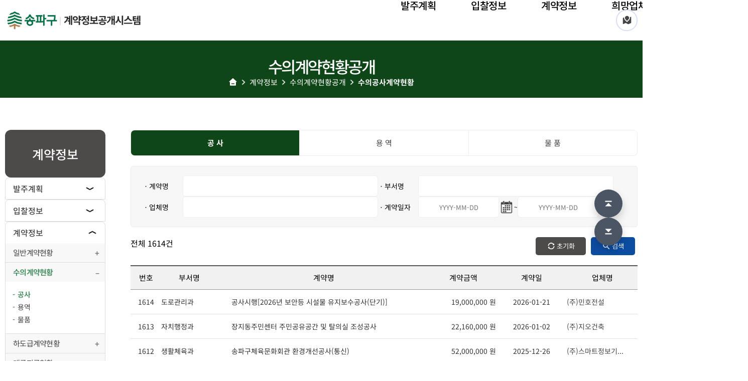

--- FILE ---
content_type: text/html;charset=utf-8
request_url: http://bid.songpa.go.kr/ejudata/ContractList.do;jsessionid=2F583E270CF424E0CF77CA613DB6AB2B?PRIVATE_CTRT_YN=Y
body_size: 59265
content:






<!DOCTYPE html>
<html lang="ko">
<head> 
<meta charset="UTF-8">
<meta http-equiv="X-UA-Compatible" content="IE=Edge">
<meta http-equiv="Content-Type" content="text/html; charset=utf-8">
<meta http-equiv="content-language" content="ko">
<!-- 뷰포트 너비를 고정 1200px로 강제(모바일포함) -->
<meta name="viewport" content="width=1200" />
<!-- 브라우저가 미리 DNS 조회를 해서 해당 도메인(웹폰트) 접속 지연을 줄임 -->
<link rel="dns-prefetch" href="//fonts.googleapis.com" />
<link rel="dns-prefetch" href="//fonts.gstatic.com" />
<!-- 사이트 관련 설명 -->
<meta name="application-name" content="송파구청계약정보시스템" />
<meta name="description" content="발주계획, 입찰정보, 계약정보, 대금지급, 관련정보, 공지사항 등의 정보제공" />
<meta name="keywords" content="송파구청계약정보시스템" />
<!-- iOS Safari에서 전화번호/주소/이메일을 자동으로 링크 처리하는 걸 끔. 데스크탑 브라우저에 영향 X -->
<meta name="format-detection" content="telephone=no, address=no, email=no" />
<!-- 카톡/페북/슬랙 등에 URL 공유시 보이는 미리보기(제목/썸네일이미지(절대경로)/사이트명) 항목 -->
<meta property="og:title" content="송파구청계약정보시스템" />
<meta property="og:image" content="/contents/fb_contract_logo.png?202506131752" />
<meta property="og:site_name" content="송파구청계약정보시스템" />

<!-- JAVA SCRIPT -->
<script type="text/javascript" src="/common/jquery/js/jquery-3.6.0.min.js?ver=201"></script>
<script type="text/javascript" src="/common/jquery/js/jquery-ui-1.13.2.min.js?ver=201"></script>
<script type="text/javascript" src="/js/header.js"></script>

<script type="text/javascript" src="/common/litepicker/js/litepicker_bundle.js?ver=201"></script>

<!-- CSS -->
<link rel="stylesheet" type="text/css" href="/common/jquery/css/redmond/jquery-ui-1.13.2.css?ver=201"/>
<link rel="stylesheet" type="text/css" href="/css/default.css" />
<link rel="stylesheet" type="text/css" href="/css/style.css" />
<link rel="stylesheet" type="text/css" href="/css/common.css" />
<link rel="stylesheet" type="text/css" href="/css/layout.css" />
<link rel="stylesheet" type="text/css" href="/css/user.css" />
<link rel="stylesheet" type="text/css" href="/css/remixicon/remixicon.css" />
<link rel="stylesheet" type="text/css" href="/common/litepicker/css/litepicker.css?ver=201"/>

<!-- 커스텀 -->
<script type="text/javascript" src="/js/litepicker.js"></script>
<script type="text/javascript" src="/js/layout_custom.js"></script>
<link rel="stylesheet" type="text/css" href="/css/litepicker.css" />

<title>송파구청 계약정보공개시스템</title> 

	<meta charset="utf-8" />
	<meta http-equiv="X-UA-Compatible" content="IE=Edge" />
	<meta name="viewport" content="width=device-width, initial-scale=1" />
	<script type="text/javascript" src="/js/calendar.js;jsessionid=22CBC79E7F9F8390AD170E4FABCD74CB"></script>
	
	<script language="javascript">
	  // frm → subForm 로 특정 필드들을 복사
	  function copyFieldsToSubForm(fieldNames){
	    var src = document.forms['frm'];
	    var dst = document.forms['subForm'];
	    fieldNames.forEach(function(name){
	      var sv = src.elements[name] ? src.elements[name].value : '';
	      // subForm에 동일 name의 hidden이 없으면 만들어서 추가
	      if(!dst.elements[name]){
	        var input = document.createElement('input');
	        input.type = 'hidden';
	        input.name = name;
	        dst.appendChild(input);
	      }
	      dst.elements[name].value = sv;
	    });
	  }

	  function viewContract(CONTRACT_NUM, PRIVATE_CTRT_YN) {
	    var sf = document.forms['subForm'];
	    // 상세 키/구분
	    sf.CONTRACT_NUM.value   = CONTRACT_NUM;
	    sf.PRIVATE_CTRT_YN.value= PRIVATE_CTRT_YN;

	    // ★ 목록의 검색조건/페이지를 상세로 함께 보냄
	    copyFieldsToSubForm([
	      'CTRT_KIND','pageIndex',
	      'BID_NAME','ORDER_DEPT_NM','ENTERPRISE_NAME',
	      'APPLY_DATE_S','APPLY_DATE_E'
	    ]);

	    // (옵션) LNB 활성 유지 파라미터도 보내려면 여기에 추가
	    // copyFieldsToSubForm(['menuId','subMenuId','thirdMenuId']);

	    sf.action = "/ejudata/ContractView.do;jsessionid=22CBC79E7F9F8390AD170E4FABCD74CB";
	    sf.method = "post";
	    sf.submit();
	  }

		function searchList() {
			document.frm.pageIndex.value = 1;
			document.frm.action = "/ejudata/ContractList.do;jsessionid=22CBC79E7F9F8390AD170E4FABCD74CB";
			document.frm.submit();
		}

		function fn_egov_select_noticeList(pageNo) {
			document.frm.pageIndex.value = pageNo;
			document.frm.action = "/ejudata/ContractList.do;jsessionid=22CBC79E7F9F8390AD170E4FABCD74CB";
			document.frm.submit();
		}
		function press(event) {
			if (event.keyCode == 13) {
				fn_egov_select_noticeList('1');
			}
		}
		
		function clearSearch() {
			// 값 비우기
			document.getElementById('BID_NAME').value = '';
			document.getElementById('ENTERPRISE_NAME').value = '';
			document.getElementById('ORDER_DEPT_NM').value = '';
			document.getElementById('APPLY_DATE_S').value = '';
			document.getElementById('APPLY_DATE_E').value = '';
		}
	</script>
	

</head>
<body>

<script type="text/javascript">
	$(function() {
		//사용자 메시지 표시
		UserMsg = function (msg) { 
			$( "#usrMsg" ).html(msg);
			$( "#dialog-message" ).dialog("open");
		};
		
		UserQuestionMsg = function (msg) {
			$( "#confirmMsg" ).html(msg);
			$( "#dialog-confirm" ).dialog("open");
		};
		
		UserProgressBarMsg = function (msg) {
			if (msg == "close"){
				$( "#progressbar-message" ).dialog("close");
			} else {
				$( "#progressbarmsg" ).html(msg);
				$( "#progressbar-message" ).dialog("open");				
			}
		};
		
		SystemMsg = function (msg) { 
			$( "#systemMsg" ).html(msg);
			$( "#system-message" ).dialog("open");
		};		
			
		//사용자정의 메시지 정의
		$( "#dialog-message" ).dialog({
			autoOpen:false,
			modal: true,
			buttons: {
			"확인": function() {
						$( "#dialog-message" ).dialog( "option", "closeText", 'ok' );
						$( this ).dialog( "close" );
					}  
			}    
		});
		
		$( "#dialog-confirm" ).dialog({
			autoOpen: false,
			modal: true,// 모달창으로서 사용할지의 여부 설정. 마스크레이어가 자동 설정된다.
			buttons: {
				"예": function() {
					$( "#dialog-confirm" ).dialog( "option", "closeText", 'yes' );
					$( this ).dialog( "close" );
				},        
				"아니오": function() {
					$( "#dialog-confirm" ).dialog( "option", "closeText", 'no' );
					$( this ).dialog( "close" );
				}
			},
			close: function() {
				
			},    
		    open: function() {
		        //팝업창이 열리면 초기화를 함. 
		        //initData();
		    }
		});
		
		//사용자정의 메시지 정의
		$( "#progressbar-message" ).dialog({
			autoOpen:false,
			modal: true,
			buttons: {
			"확인": function() {
						$( "#dialog-message" ).dialog( "option", "closeText", 'ok' );
						$( this ).dialog( "close" );
					}  
			}    
		});		
		
		//시스템 메시지 정의 => 로그인페이지로 이동
		$( "#system-message" ).dialog({
			autoOpen:false,
			modal: true,
			buttons: {
			"확인": function() {
						$( "#system-message" ).dialog( "option", "closeText", 'ok' );
						$( this ).dialog( "close" );
					}  
			}    
		});		
	});
	
</script>	
	<div id="dialog-message" title="확인" style="display:none;"> 
		<span class="ui-icon ui-icon-notice" style="float: left; margin: 0 7px 50px 0;"></span> 
		<span id="usrMsg">여기에 메시지가 표시됩니다.</span> 
	</div>
	<div id="dialog-confirm" title="확인" style="display:none;"> 
		<span class="ui-icon ui-icon-notice" style="float: left; margin: 0 7px 50px 0;"></span> 
		<span id="confirmMsg">삭제하시겠습니까?</span> 
	</div>	
    <div id="progressbar-message" title="진행상황" style="display:none;">
        <span class="ui-icon ui-icon-notice" style="float: left; margin: 0 7px 50px 0;"></span>
        <span id="progressbarmsg">여기에 메시지가 표시됩니다.</span>
    </div>	
    
    <div id="system-message" title="확인" style="display:none;">
        <span class="ui-icon ui-icon-notice" style="float: left; margin: 0 7px 50px 0;"></span>
        <span id="systemMsg">여기에 메시지가 표시됩니다.</span>
    </div>

	
	<!-- 공통 header -->
	<header>
		



<div class="inner">
	<a class="logo" href="/cmm/main/mainPage.do;jsessionid=22CBC79E7F9F8390AD170E4FABCD74CB"> <img
		alt="송파구청" src="/images/logo/songpa/songpa_logo.jpg" /> <span
		class="logo_bar">|</span> <span class="logo_title">&nbsp;계약정보공개시스템</span>
	</a>

	<nav class="gnb">
		<ul class="gnb_list">
			<li class="gnb_item"><a href="#">발주계획</a>
				<div class="mega_menu">
					<div class="mega_menu_inner inner">
						<ul class="mega_menu_list">
							<li class="mega_menu_item">
								<a href="/ejudata/ConstructionBidPlan.do">공사</a>
							</li>
							<li class="mega_menu_item">
								<a href="/ejudata/ServiceBidPlan.do">용역</a>
							</li>
							<li class="mega_menu_item">
								<a href="/ejudata/ArticleBidPlan.do">물품</a>
							</li>
						</ul>
					</div>
				</div>
			</li>

			<li class="gnb_item"><a href="#">입찰정보</a>
				<div class="mega_menu">
					<div class="mega_menu_inner inner">
						<ul class="mega_menu_list">
							<li class="mega_menu_item">
								<a href="/ejudata/ConstructionBidInfo.do">입찰공고</a>
							</li>
							<li class="mega_menu_item">
								<a href="/ejudata/OpenConstructionBidInfo.do">개찰결과</a>
							</li>
						</ul>
					</div>
				</div>
			</li>

			<li class="gnb_item"><a href="#">계약정보</a>
				<div class="mega_menu">
					<div class="mega_menu_inner inner">
						<ul class="mega_menu_list">
							<li class="mega_menu_item">
								<a href="/ejudata/ContractList.do?CTRT_KIND=A&PRIVATE_CTRT_YN=N">계약현황공개</a>
							</li>
							<li class="mega_menu_item">
								<a href="/ejudata/ContractList.do?CTRT_KIND=A&PRIVATE_CTRT_YN=Y">수의계약현황공개</a>
							</li>
							<li class="mega_menu_item">
								<a href="/ejudata/ContractList.do?CTRT_KIND=A&PRIVATE_CTRT_YN=Z">하도급계약현황</a>
							</li>
							<li class="mega_menu_item">
								<a href="/ejudata/PayList.do?CTRT_KIND=A">대금지급현황</a>
							</li>
						</ul>
					</div>
				</div>
			</li>
			<li class="gnb_item"><a href="#">희망업체등록</a>
				<div class="mega_menu">
					<div class="mega_menu_inner inner">
						<ul class="mega_menu_list">
							<li class="mega_menu_item">
								<a href="/ejudata/HopeCompanyList.do">수의계약희망업체</a>
							</li>
						</ul>
					</div>
				</div>
			</li>

			<li class="gnb_item"><a href="#">공지사항</a>
				<div class="mega_menu">
					<div class="mega_menu_inner inner">
						<ul class="mega_menu_list">
							<li class="mega_menu_item">
								<a href="/ejudata/BoardList.do?JOB_GBN=B2">계약서식</a>
							</li>
							<li class="mega_menu_item">
								<a href="/ejudata/BoardList.do?JOB_GBN=B3">관련사이트</a>
							</li>
							<li class="mega_menu_item">
								<a href="https://contract.seoul.go.kr/bbs/searchNoticeList.do?ID=2" target="_blank" rel="noopener noreferrer"> 계약법규<i class="ri-external-link-line"></i>
								</a>
							</li>
						</ul>
					</div>
				</div>
			</li>
		</ul>
	</nav>

	<a class="gnb_sitemap" href="/sym/mms/EgovMainMenuSitemap.do;jsessionid=22CBC79E7F9F8390AD170E4FABCD74CB" aria-label="사이트 맵">
		<span class="ico" aria-hidden="true"></span>
	</a>
</div>

<script>
(function(){
  const nav    = document.querySelector('.gnb');
  const items  = document.querySelectorAll('.gnb_item');
  const panels = document.querySelectorAll('.mega_menu');

  let closeTimer = null;

  function updateBarTop(){
    const headerEl =
      document.querySelector('header') ||
      document.querySelector('.header') ||
      nav.parentElement;
    const rect = headerEl.getBoundingClientRect();
    const barTop = Math.round(rect.bottom);
    panels.forEach(p => p.style.setProperty('--bar-top', barTop + 'px'));
  }

  // 숨겨진 패널 폭 안전 측정
  function measureListWidth(panel, list){
    let w = list.scrollWidth;
    if (!w) {
      const prevVis = panel.style.visibility;
      const prevDisp = panel.style.display;
      panel.style.visibility = 'hidden';
      panel.style.display = 'block';
      // 레이아웃 강제 계산
      w = list.scrollWidth || list.getBoundingClientRect().width;
      panel.style.display = prevDisp;
      panel.style.visibility = prevVis;
    }
    return Math.round(w);
  }

  function positionPanel(item){
    const panel   = item.querySelector('.mega_menu');
    const list    = panel?.querySelector('.mega_menu_list');
    const trigger = item.querySelector(':scope > a');
    if (!panel || !list || !trigger) return;

    const trigRect = trigger.getBoundingClientRect();
    const panelW   = measureListWidth(panel, list);

    // 왼쪽선 정렬: 트리거의 left
    const margin = 16;
    let left = trigRect.left;
    left = Math.max(margin, Math.min(left, window.innerWidth - panelW - margin));

    panel.style.setProperty('--panel-left', left + 'px');
  }

  function openMega(item){
    clearTimeout(closeTimer);
    // 1) 먼저 열고
    document.querySelectorAll('.gnb_item.open').forEach(i => i.classList.remove('open'));
    item.classList.add('open');
    // 2) 그 다음 위치 계산(이 순서가 폭 측정에 유리)
    positionPanel(item);
  }

  function tryCloseNow(){
    document.querySelectorAll('.gnb_item.open').forEach(i => i.classList.remove('open'));
  }

  function scheduleClose(){
    clearTimeout(closeTimer);
    closeTimer = setTimeout(() => {
      // gnb 또는 패널 위에 마우스가 있으면 닫지 않음
      if (!document.querySelector('.gnb:hover') &&
          !document.querySelector('.mega_menu:hover')) {
        tryCloseNow();
      }
    }, 150);
  }

  items.forEach(item => {
    item.addEventListener('mouseenter', () => openMega(item));
    item.addEventListener('mouseleave', scheduleClose);

    item.addEventListener('focusin', () => openMega(item));
    item.addEventListener('focusout', scheduleClose);

    const trigger = item.querySelector(':scope > a');
    if (trigger){
      trigger.addEventListener('click', (e)=>{
        e.preventDefault();
        if (item.classList.contains('open')) scheduleClose();
        else openMega(item);
      });
    }
  });

  panels.forEach(panel => {
    panel.addEventListener('mouseenter', () => clearTimeout(closeTimer));
    panel.addEventListener('mouseleave', scheduleClose);
  });

  window.addEventListener('resize', () => {
    updateBarTop();
    const opened = document.querySelector('.gnb_item.open');
    if (opened) positionPanel(opened);
  });
  window.addEventListener('scroll', () => {
    updateBarTop();
    const opened = document.querySelector('.gnb_item.open');
    if (opened) positionPanel(opened);
  });

  updateBarTop();
})();
</script>


	</header>
	
	<!-- 헤더 호버시 어둡게 처리할 영역 -->
	<div class="page-dim" aria-hidden="true"></div>
	
	<!-- 메인 영역 -->
	<div class="wrap">
		<div class="content_header">
			<h1>
				
					
					수의계약현황공개
					
					
				
			</h1>
			<div class="breadcrumb">
				<ul class="breadcrumb_list">
					<li class="breadcrumb_dep">
						<img src="/images/home.png" alt="Home" />
					</li>
					<li class="breadcrumb_dep"><a href="#">계약정보</a></li>
		
					
						
						
		
						
						
							<li class="breadcrumb_dep"><a href="#">수의계약현황공개</a></li>
							<li class="breadcrumb_dep">
								<strong>
									
										<a href="/ejudata/ContractList.do?CTRT_KIND=A&PRIVATE_CTRT_YN=Y">수의공사계약현황</a>
										
										
									
								</strong>
							</li>
						
		
						
						
					
				</ul>
			</div>
		</div>

		<div class="inner inner_flex">
			<!-- 좌측 메뉴 -->
			


<!-- 좌측 LNB -->
<nav class="lnb_sidemenu" aria-label="좌측보조메뉴">
	<ul class="lnb_depth1">
		<div class="sidemenu_tit">
			
				
				
				계약정보
				
				
				
			
		</div>
		
		<!-- 발주계획 -->
		<li class="lnb_depth1_item ">
			<a href="javascript:void(0)" class="depth1_title">발주계획</a>
			<ul class="lnb_depth2" style="">
				<li class="lnb_depth2_item ">
					<a class="depth2" href="/ejudata/ConstructionBidPlan.do;jsessionid=22CBC79E7F9F8390AD170E4FABCD74CB">공사</a>
				</li>
				<li class="lnb_depth2_item ">
					<a class="depth2" href="/ejudata/ServiceBidPlan.do;jsessionid=22CBC79E7F9F8390AD170E4FABCD74CB">용역</a>
				</li>
				<li class="lnb_depth2_item ">
					<a class="depth2" href="/ejudata/ArticleBidPlan.do;jsessionid=22CBC79E7F9F8390AD170E4FABCD74CB">물품</a>
				</li>
			</ul>
		</li>

		<!-- 입찰정보 -->
		<li class="lnb_depth1_item ">
			<a href="javascript:void(0)" class="depth1_title">입찰정보</a>
			<ul class="lnb_depth2" style="">
				<li class="lnb_depth2_item ">
				    <a class="depth2" href="javascript:void(0)">입찰공고</a>
				    <ul class="lnb_depth3" style="">
				        <li class="lnb_depth3_item ">
				            <a  class="depth3" href="/ejudata/ConstructionBidInfo.do;jsessionid=22CBC79E7F9F8390AD170E4FABCD74CB?menuId=bid&subMenuId=bidInfo&thirdMenuId=I_A">공사</a>
				        </li>
				        <li class="lnb_depth3_item ">
				            <a  class="depth3" href="/ejudata/ServiceBidInfo.do;jsessionid=22CBC79E7F9F8390AD170E4FABCD74CB?menuId=bid&subMenuId=bidInfo&thirdMenuId=I_B">용역</a>
				        </li>
				        <li class="lnb_depth3_item ">
				            <a  class="depth3" href="/ejudata/ArticleBidInfo.do;jsessionid=22CBC79E7F9F8390AD170E4FABCD74CB?menuId=bid&subMenuId=bidInfo&thirdMenuId=I_C">물품</a>
				        </li>
				    </ul>
				</li>
		
				<!-- 개찰결과  -->
				<li class="lnb_depth2_item ">
				    <a class="depth2" href="javascript:void(0)">개찰결과</a>
				    <ul class="lnb_depth3" style="">
				        <li class="lnb_depth3_item ">
				            <a  class="depth3" href="/ejudata/OpenConstructionBidInfo.do;jsessionid=22CBC79E7F9F8390AD170E4FABCD74CB?menuId=bid&subMenuId=bidResult&thirdMenuId=R_A">공사</a>
				        </li>
				        <li class="lnb_depth3_item ">
				            <a  class="depth3" href="/ejudata/OpenServiceBidInfo.do;jsessionid=22CBC79E7F9F8390AD170E4FABCD74CB?menuId=bid&subMenuId=bidResult&thirdMenuId=R_B">용역</a>
				        </li>
				        <li class="lnb_depth3_item ">
				            <a  class="depth3" href="/ejudata/OpenArticleBidInfo.do;jsessionid=22CBC79E7F9F8390AD170E4FABCD74CB?menuId=bid&subMenuId=bidResult&thirdMenuId=R_C">물품</a>
				        </li>
				    </ul>
				</li>
			</ul>
		</li>

		<!-- 계약정보 -->
		<li class="lnb_depth1_item active">
			<a href="javascript:void(0)" class="depth1_title">계약정보</a>
			<ul class="lnb_depth2" style="display:block;">
				<li class="lnb_depth2_item ">
					<a class="depth2" href="/ejudata/ContractList.do?CTRT_KIND=A&PRIVATE_CTRT_YN=N">일반계약현황</a>
					<ul class="lnb_depth3" style="">
						<li class="lnb_depth3_item ">
							<a class="depth3" href="/ejudata/ContractList.do?CTRT_KIND=A&PRIVATE_CTRT_YN=N">공사</a>
						</li>
						<li class="lnb_depth3_item ">
							<a class="depth3" href="/ejudata/ContractList.do?CTRT_KIND=B&PRIVATE_CTRT_YN=N">용역</a>
						</li>
						<li class="lnb_depth3_item ">
							<a class="depth3" href="/ejudata/ContractList.do?CTRT_KIND=C&PRIVATE_CTRT_YN=N">물품</a>
						</li>
					</ul>
				</li>
				<li class="lnb_depth2_item active">
					<a class="depth2" href="/ejudata/ContractList.do?CTRT_KIND=A&PRIVATE_CTRT_YN=Y">수의계약현황</a>
					<ul class="lnb_depth3" style="display:block;">
						<li class="lnb_depth3_item active">
							<a class="depth3" href="/ejudata/ContractList.do?CTRT_KIND=A&PRIVATE_CTRT_YN=Y">공사</a>
						</li>
						<li class="lnb_depth3_item ">
							<a class="depth3" href="/ejudata/ContractList.do?CTRT_KIND=B&PRIVATE_CTRT_YN=Y">용역</a>
						</li>
						<li class="lnb_depth3_item ">
							<a class="depth3" href="/ejudata/ContractList.do?CTRT_KIND=C&PRIVATE_CTRT_YN=Y">물품</a>
						</li>
					</ul>
				</li>
				<li class="lnb_depth2_item ">
					<a class="depth2" href="/ejudata/ContractList.do?CTRT_KIND=A&PRIVATE_CTRT_YN=Z">하도급계약현황</a>
					<ul class="lnb_depth3" style="">
						<li class="lnb_depth3_item ">
							<a class="depth3" href="/ejudata/ContractList.do?CTRT_KIND=A&PRIVATE_CTRT_YN=Z">공사</a>
						</li>
						<li class="lnb_depth3_item ">
							<a class="depth3" href="/ejudata/ContractList.do?CTRT_KIND=B&PRIVATE_CTRT_YN=Z">용역</a>
						</li>
						<li class="lnb_depth3_item ">
							<a class="depth3" href="/ejudata/ContractList.do?CTRT_KIND=C&PRIVATE_CTRT_YN=Z">물품</a>
						</li>
					</ul>
				</li>
				<li class="lnb_depth2_item ">
					<a class="depth2" href="/ejudata/PayList.do?CTRT_KIND=A">대금지급현황</a>
					<ul class="lnb_depth3">
						<li class="lnb_depth3_item ">
							<a class="depth3" href="/ejudata/PayList.do?CTRT_KIND=A">공사</a>
						</li>
						<li class="lnb_depth3_item ">
							<a class="depth3" href="/ejudata/PayList.do?CTRT_KIND=B">용역</a>
						</li>
						<li class="lnb_depth3_item ">
							<a class="depth3" href="/ejudata/PayList.do?CTRT_KIND=C">물품</a>
						</li>
					</ul>
				</li>
			</ul>
		</li>

		<!-- 희망업체등록 -->
		<li class="lnb_depth1_item ">
			<a href="javascript:void(0)" class="depth1_title">희망업체등록</a>
			<ul class="lnb_depth2" style="">
				<li class="lnb_depth2_item ">
					<a class="depth2" href="/ejudata/HopeCompanyList.do">수의계약 희망업체</a>
				</li>
			</ul>
		</li>

		<!-- 공지사항 -->
		<li class="lnb_depth1_item ">
			<a href="javascript:void(0)" class="depth1_title">공지사항</a>
			<ul class="lnb_depth2" style="">
				<li class="lnb_depth2_item ">
					<a class="depth2" href="/ejudata/BoardList.do?JOB_GBN=B2">계약서식</a>
				</li>
				<li class="lnb_depth2_item ">
					<a class="depth2" href="/ejudata/BoardList.do?JOB_GBN=B3">관련사이트</a>
				</li>
				<li class="lnb_depth2_item"><a class="depth2"
					style="justify-content: flex-start;"
					href="https://contract.seoul.go.kr/bbs/searchNoticeList.do?ID=2"
					target="_blank" rel="noopener noreferrer"> 계약법규<i
						class="ri-external-link-line" style="margin-left: 5px;"></i>
				</a></li>
			</ul>
		</li>

	</ul>
</nav>

<!-- LNB 스크립트 (1뎁스 회전만 추가 반영) -->
<script>
	// 3뎁스가 존재하는 2뎁스 아이템에 depth_plus 클래스 부여 (기존 유지)
	document.querySelectorAll(".lnb_depth2_item > .lnb_depth3").forEach(
			function(ul) {
				ul.parentElement.classList.add("depth_plus");
			});

	// 1뎁스 토글 (+ .depth1_title 에도 open 클래스 토글 → 화살표 회전)
	document.querySelectorAll(".lnb_sidemenu .depth1_title").forEach(
			function(a) {
				a.addEventListener("click", function() {
					var item = a.parentElement;
					var panel = item.querySelector(".lnb_depth2");
					var willOpen = !item.classList.contains("open");

					// 단일 오픈 유지: 기존 열린 항목들 닫기 + 해당 제목의 open 제거
					document.querySelectorAll(".lnb_depth1_item.open").forEach(
							function(x) {
								x.classList.remove("open");
								var p = x.querySelector(".lnb_depth2");
								if (p)
									p.style.display = "none";
								var t = x.querySelector(".depth1_title");
								if (t)
									t.classList.remove("open"); // ← 회전 해제
							});

					// 현재 항목 토글
					item.classList.toggle("open", willOpen);
					if (panel)
						panel.style.display = willOpen ? "block" : "none";
					a.classList.toggle("open", willOpen); // ← 화살표 회전용 클래스
				});
			});

	// 2뎁스(3뎁스 보유) 토글: + ↔ – 전환 & 하위 열고/닫기 (기존 유지)
	document.querySelectorAll(".lnb_depth2_item.depth_plus > a.depth2")
			.forEach(function(a) {
				a.addEventListener("click", function(e) {
					e.preventDefault(); // 링크 이동 방지(토글 전용)
					var li = a.parentElement;
					var panel = li.querySelector(".lnb_depth3");
					var willOpen = !li.classList.contains("open");
					li.classList.toggle("open", willOpen);
					if (panel)
						panel.style.display = willOpen ? "block" : "none";
				});
			});

	// 서버에서 active가 붙은 메뉴는 자동으로 펼쳐둠 (기존 + 제목 회전 상태도 반영)
	document.querySelectorAll(".lnb_depth1_item.active").forEach(
			function(item) {
				item.classList.add("open");
				var panel = item.querySelector(".lnb_depth2");
				if (panel)
					panel.style.display = "block";
				var t = item.querySelector(".depth1_title");
				if (t)
					t.classList.add("open"); // ← 기본 진입 시 화살표도 내려가 있게
			});
	document.querySelectorAll(".lnb_depth2_item.active").forEach(
			function(item) {
				var panel = item.querySelector(".lnb_depth3");
				if (panel)
					panel.style.display = "block";
				item.classList.add("open"); // ‘–’ 표시 유지
			});
</script>


			<!-- 본문 -->
			<main class="content_wrap">
				<section class="contents">
					<!-- 분류 탭 -->
					<div class="contract_type" aria-label="계약 유형 필터">
						<div class="contract_type_list">
							<ul>
								<li
									class="contract_type_item active">
									<a href="javascript:void(0)"
									onclick="document.frm.CTRT_KIND.value='A'; searchList();">
										<span>공 사</span>
								</a>
								</li>

								<li
									class="contract_type_item ">
									<a href="javascript:void(0)"
									onclick="document.frm.CTRT_KIND.value='B'; searchList();">
										<span>용 역</span>
								</a>
								</li>

								<li
									class="contract_type_item ">
									<a href="javascript:void(0)"
									onclick="document.frm.CTRT_KIND.value='C'; searchList();">
										<span>물 품</span>
								</a>
								</li>
							</ul>
						</div>
					</div>

					<!-- 검색 조건 영역 -->
					<form name="frm" method="post" action="/ejudata/ContractList.do;jsessionid=22CBC79E7F9F8390AD170E4FABCD74CB" onsubmit="searchList();return false;">
						<input type="hidden" name="CTRT_KIND"   value="A" />
						<input type="hidden" name="PRIVATE_CTRT_YN" value="Y" />
						<input type="hidden" name="pageIndex"   value="1"/>
					
						<div class="border_radius_box search_list search_list--grid">
							<!-- 1행: 계약명 -->
							<div class="search_type_common search_type_contract">
								<label for="BID_NAME">ㆍ계약명</label>
								<input type="text" id="BID_NAME" name="BID_NAME" class="search_input" value="" title="계약명 입력" onkeypress="press(event)" />
							</div>
							
							<!-- 1행: 부서명 -->
							<div class="search_type_common">
								<label for="ORDER_DEPT_NM">ㆍ부서명</label>
								<input type="text" id="ORDER_DEPT_NM" name="ORDER_DEPT_NM" class="search_input" value="" title="부서명 입력" onkeypress="press(event)" />
							</div>
					
							<!-- 1행: 업체명 -->
							<div class="search_type_common">
								<label for="ENTERPRISE_NAME">ㆍ업체명</label>
								<input type="text" id="ENTERPRISE_NAME" name="ENTERPRISE_NAME" class="search_input" value="" title="업체명 입력" onkeypress="press(event)" />
							</div>
					
							<!-- 2행: 계약일자 (두 칼럼 합치기) -->
							<div class="search_type_common search_type_date">
								<label for="APPLY_DATE_S">ㆍ계약일자</label>
								<span class="date_range">
									<input type="text" id="APPLY_DATE_S" name="APPLY_DATE_S" class="search_date" value=""title="시작일 입력" onkeypress="press(event)" placeholder="YYYY-MM-DD" inputmode="numeric" maxlength="10"/>
									<a id="calendar-icon-search-dt-s" href="javascript:void(0)" aria-label="시작일 달력 열기" 
										class="calendar-btn" style="display:inline-block; cursor:pointer;">
										<img src="/images/btn/button_calendar.png;jsessionid=22CBC79E7F9F8390AD170E4FABCD74CB" alt="달력" width="30" height="30"/>
									</a>
									~
									<input type="text" id="APPLY_DATE_E" name="APPLY_DATE_E" class="search_date" value=""title="마지막일 입력" onkeypress="press(event)" placeholder="YYYY-MM-DD" inputmode="numeric" maxlength="10"/>
									<a id="calendar-icon-search-dt-e" href="javascript:void(0)" aria-label="마지막일 달력 열기" 
										class="calendar-btn" style="display:inline-block; cursor:pointer;">
										<img src="/images/btn/button_calendar.png;jsessionid=22CBC79E7F9F8390AD170E4FABCD74CB" alt="달력" width="30" height="30"/>
									</a>
								</span>
							</div>
						</div>
					</form>

					<!-- 전체 건수 -->
					<div class="table_top_info" aria-live="polite">
						<div>
							전체 <span class="list_total_num"> 1614</span>건
						</div>
						<!-- 버튼 -->
						<div class="search_actions">
							<button type="button" class="btn btn_reFresh" title="검색조건 초기화" onclick="clearSearch()">초기화</button>
							<button type="button" class="btn btn_search" title="조회" onclick="searchList()">검색</button>
						</div>
					</div>

					<!-- 결과 테이블 (기존 구성 컬럼: 번호/부서명/계약명/지급액총계/선지급액/기성금지급액/준공금지급액/계약일) -->
					<table class="table_common">
						<caption>대금지급 목록</caption>
						<colgroup>
							<col style="width: 6%"><!-- 번호 -->
							<col style="width: 11%"><!-- 부서명 -->
							<col style="width: 42%"><!-- 계약명 -->
							<col style="width: 13%"><!-- 계약금액 -->
							<col style="width: 14%"><!-- 계약일 -->
							<col style="width: 14%"><!-- 업체명 -->
						</colgroup>
						<thead>
							<tr>
								<th scope="col">번호</th>
								<th scope="col">부서명</th>
								<th scope="col">계약명</th>
								<th scope="col">계약금액</th>
								<th scope="col">계약일</th>
								<th scope="col">업체명</th>
							</tr>
						</thead>
						<tbody>
							<!-- 데이터 없을 때 -->
							

							<!-- 데이터 있을 때 -->
							
								<tr>
									<!-- 번호 (기존 계산식 유지) -->
									<td style="text-align: center;">
										1614
									</td>

									<!-- 부서명 -->
									<td style="text-align:left;">
										
										
											
											도로관리과
										
									</td>

									<!-- 계약명 (클릭 시 상세로 이동, 길면 절단 표시) -->
									<td class="subject" style="text-align: left;">
										<a href='javascript:viewContract("202600110092","Y");' title="공사시행[2026년 보안등 시설물 유지보수공사(단기)]">
											
												
													
														공사시행[2026년 보안등 시설물 유지보수공사(단기)]
													
											
										</a>
									</td>

									<!-- 계약금액 : 우측정렬 + '원' -->
									<td style="text-align: right;">
										19,000,000 원
									</td>

									<!-- 계약일 -->
									<td style="text-align: center;">
										2026-01-21
									</td>
									
									<!-- 업체명 -->
									<td style="text-align:left;">
										
										
											
											
												<a href="javascript:void(0);" title="(주)민호전설">
													
														
														
															(주)민호전설
														
													
												</a>
											
										
									</td>
								</tr>
							
								<tr>
									<!-- 번호 (기존 계산식 유지) -->
									<td style="text-align: center;">
										1613
									</td>

									<!-- 부서명 -->
									<td style="text-align:left;">
										
										
											
											자치행정과
										
									</td>

									<!-- 계약명 (클릭 시 상세로 이동, 길면 절단 표시) -->
									<td class="subject" style="text-align: left;">
										<a href='javascript:viewContract("202600110032","Y");' title="장지동주민센터 주민공유공간 및 탈의실 조성공사 ">
											
												
													
														장지동주민센터 주민공유공간 및 탈의실 조성공사 
													
											
										</a>
									</td>

									<!-- 계약금액 : 우측정렬 + '원' -->
									<td style="text-align: right;">
										22,160,000 원
									</td>

									<!-- 계약일 -->
									<td style="text-align: center;">
										2026-01-02
									</td>
									
									<!-- 업체명 -->
									<td style="text-align:left;">
										
										
											
											
												<a href="javascript:void(0);" title="(주)지오건축">
													
														
														
															(주)지오건축
														
													
												</a>
											
										
									</td>
								</tr>
							
								<tr>
									<!-- 번호 (기존 계산식 유지) -->
									<td style="text-align: center;">
										1612
									</td>

									<!-- 부서명 -->
									<td style="text-align:left;">
										
										
											
											생활체육과
										
									</td>

									<!-- 계약명 (클릭 시 상세로 이동, 길면 절단 표시) -->
									<td class="subject" style="text-align: left;">
										<a href='javascript:viewContract("202500112268","Y");' title="송파구체육문화회관 환경개선공사(통신)">
											
												
													
														송파구체육문화회관 환경개선공사(통신)
													
											
										</a>
									</td>

									<!-- 계약금액 : 우측정렬 + '원' -->
									<td style="text-align: right;">
										52,000,000 원
									</td>

									<!-- 계약일 -->
									<td style="text-align: center;">
										2025-12-26
									</td>
									
									<!-- 업체명 -->
									<td style="text-align:left;">
										
										
											
											
												<a href="javascript:void(0);" title="(주)스마트정보기술">
													
														
															(주)스마트정보기...
														
														
													
												</a>
											
										
									</td>
								</tr>
							
								<tr>
									<!-- 번호 (기존 계산식 유지) -->
									<td style="text-align: center;">
										1611
									</td>

									<!-- 부서명 -->
									<td style="text-align:left;">
										
										
											
											자치행정과
										
									</td>

									<!-- 계약명 (클릭 시 상세로 이동, 길면 절단 표시) -->
									<td class="subject" style="text-align: left;">
										<a href='javascript:viewContract("202500112260","Y");' title="잠실3동 자치회관 엘리베이터 설치공사(소방분야) ">
											
												
													
														잠실3동 자치회관 엘리베이터 설치공사(소방분야) 
													
											
										</a>
									</td>

									<!-- 계약금액 : 우측정렬 + '원' -->
									<td style="text-align: right;">
										14,867,240 원
									</td>

									<!-- 계약일 -->
									<td style="text-align: center;">
										2025-12-26
									</td>
									
									<!-- 업체명 -->
									<td style="text-align:left;">
										
										
											
											
												<a href="javascript:void(0);" title="고려전기소방관리(주)">
													
														
															고려전기소방관리(...
														
														
													
												</a>
											
										
									</td>
								</tr>
							
								<tr>
									<!-- 번호 (기존 계산식 유지) -->
									<td style="text-align: center;">
										1610
									</td>

									<!-- 부서명 -->
									<td style="text-align:left;">
										
										
											
											총무과
										
									</td>

									<!-- 계약명 (클릭 시 상세로 이동, 길면 절단 표시) -->
									<td class="subject" style="text-align: left;">
										<a href='javascript:viewContract("202500112267","Y");' title="구청사 옥상 휴게실 보수공사">
											
												
													
														구청사 옥상 휴게실 보수공사
													
											
										</a>
									</td>

									<!-- 계약금액 : 우측정렬 + '원' -->
									<td style="text-align: right;">
										20,900,000 원
									</td>

									<!-- 계약일 -->
									<td style="text-align: center;">
										2025-12-26
									</td>
									
									<!-- 업체명 -->
									<td style="text-align:left;">
										
										
											
											
												<a href="javascript:void(0);" title="(주)에스엘알엔씨">
													
														
														
															(주)에스엘알엔씨
														
													
												</a>
											
										
									</td>
								</tr>
							
								<tr>
									<!-- 번호 (기존 계산식 유지) -->
									<td style="text-align: center;">
										1609
									</td>

									<!-- 부서명 -->
									<td style="text-align:left;">
										
										
											
											자치행정과
										
									</td>

									<!-- 계약명 (클릭 시 상세로 이동, 길면 절단 표시) -->
									<td class="subject" style="text-align: left;">
										<a href='javascript:viewContract("202500112248","Y");' title="잠실3동  자치회관 엘리베이터 설치공사(전기분야)">
											
												
													
														잠실3동  자치회관 엘리베이터 설치공사(전기분야)
													
											
										</a>
									</td>

									<!-- 계약금액 : 우측정렬 + '원' -->
									<td style="text-align: right;">
										33,050,000 원
									</td>

									<!-- 계약일 -->
									<td style="text-align: center;">
										2025-12-24
									</td>
									
									<!-- 업체명 -->
									<td style="text-align:left;">
										
										
											
											
												<a href="javascript:void(0);" title="한양종합전기(주)">
													
														
														
															한양종합전기(주)
														
													
												</a>
											
										
									</td>
								</tr>
							
								<tr>
									<!-- 번호 (기존 계산식 유지) -->
									<td style="text-align: center;">
										1608
									</td>

									<!-- 부서명 -->
									<td style="text-align:left;">
										
										
											
											자치행정과
										
									</td>

									<!-- 계약명 (클릭 시 상세로 이동, 길면 절단 표시) -->
									<td class="subject" style="text-align: left;">
										<a href='javascript:viewContract("202500112240","Y");' title="잠실4동 주민센터 민원대 보수공사">
											
												
													
														잠실4동 주민센터 민원대 보수공사
													
											
										</a>
									</td>

									<!-- 계약금액 : 우측정렬 + '원' -->
									<td style="text-align: right;">
										5,950,000 원
									</td>

									<!-- 계약일 -->
									<td style="text-align: center;">
										2025-12-23
									</td>
									
									<!-- 업체명 -->
									<td style="text-align:left;">
										
										
											
											
												<a href="javascript:void(0);" title="나인건설코리아 주식회사">
													
														
															나인건설코리아 주...
														
														
													
												</a>
											
										
									</td>
								</tr>
							
								<tr>
									<!-- 번호 (기존 계산식 유지) -->
									<td style="text-align: center;">
										1607
									</td>

									<!-- 부서명 -->
									<td style="text-align:left;">
										
										
											
											자치행정과
										
									</td>

									<!-- 계약명 (클릭 시 상세로 이동, 길면 절단 표시) -->
									<td class="subject" style="text-align: left;">
										<a href='javascript:viewContract("202500112232","Y");' title="장지동 주민센터 자치회관 블라인드 등 제작·설치 공사 계약 의뢰">
											
												
													장지동 주민센터 자치회관 블라인드 등 제작·설치 공사 ...
												
													
											
										</a>
									</td>

									<!-- 계약금액 : 우측정렬 + '원' -->
									<td style="text-align: right;">
										37,480,000 원
									</td>

									<!-- 계약일 -->
									<td style="text-align: center;">
										2025-12-23
									</td>
									
									<!-- 업체명 -->
									<td style="text-align:left;">
										
										
											
											
												<a href="javascript:void(0);" title="이디디자인빌드">
													
														
														
															이디디자인빌드
														
													
												</a>
											
										
									</td>
								</tr>
							
								<tr>
									<!-- 번호 (기존 계산식 유지) -->
									<td style="text-align: center;">
										1606
									</td>

									<!-- 부서명 -->
									<td style="text-align:left;">
										
										
											
											자치행정과
										
									</td>

									<!-- 계약명 (클릭 시 상세로 이동, 길면 절단 표시) -->
									<td class="subject" style="text-align: left;">
										<a href='javascript:viewContract("202500112228","Y");' title="장지동 주민센터 신청사 헬스장 등 전기 설비 증설 공사 계약 의뢰">
											
												
													장지동 주민센터 신청사 헬스장 등 전기 설비 증설 공사...
												
													
											
										</a>
									</td>

									<!-- 계약금액 : 우측정렬 + '원' -->
									<td style="text-align: right;">
										15,928,000 원
									</td>

									<!-- 계약일 -->
									<td style="text-align: center;">
										2025-12-23
									</td>
									
									<!-- 업체명 -->
									<td style="text-align:left;">
										
										
											
											
												<a href="javascript:void(0);" title="주식회사제이에스전력통신">
													
														
															주식회사제이에스전...
														
														
													
												</a>
											
										
									</td>
								</tr>
							
								<tr>
									<!-- 번호 (기존 계산식 유지) -->
									<td style="text-align: center;">
										1605
									</td>

									<!-- 부서명 -->
									<td style="text-align:left;">
										
										
											
											총무과
										
									</td>

									<!-- 계약명 (클릭 시 상세로 이동, 길면 절단 표시) -->
									<td class="subject" style="text-align: left;">
										<a href='javascript:viewContract("202500112233","Y");' title="구청사 데크 보수공사">
											
												
													
														구청사 데크 보수공사
													
											
										</a>
									</td>

									<!-- 계약금액 : 우측정렬 + '원' -->
									<td style="text-align: right;">
										21,967,000 원
									</td>

									<!-- 계약일 -->
									<td style="text-align: center;">
										2025-12-23
									</td>
									
									<!-- 업체명 -->
									<td style="text-align:left;">
										
										
											
											
												<a href="javascript:void(0);" title="(주)에스엘알엔씨">
													
														
														
															(주)에스엘알엔씨
														
													
												</a>
											
										
									</td>
								</tr>
							
						</tbody>
					</table>

					<!-- 페이징 (동적 렌더링) -->
					<div class="pagination">
						
						
						
						
						
						

						
						
						
						
						
							
						
						
						

						
						<a href="javascript:void(0)"
							class="first disabled"
							onclick="if(1 != 1) fn_egov_select_noticeList(1);"
							title="첫 페이지"> <i class="ri-arrow-left-double-line"></i>
						</a>

						
						<a href="javascript:void(0)"
							class="prev disabled"
							onclick="if(false) fn_egov_select_noticeList(1);"
							title="이전 블록"> <i class="ri-arrow-left-s-line"></i>
						</a>

						
						
							<a href="javascript:void(0)" class="on"
								onclick="fn_egov_select_noticeList(1);"
								aria-current="page">1</a>
						
							<a href="javascript:void(0)" class=""
								onclick="fn_egov_select_noticeList(2);"
								aria-current="">2</a>
						
							<a href="javascript:void(0)" class=""
								onclick="fn_egov_select_noticeList(3);"
								aria-current="">3</a>
						
							<a href="javascript:void(0)" class=""
								onclick="fn_egov_select_noticeList(4);"
								aria-current="">4</a>
						
							<a href="javascript:void(0)" class=""
								onclick="fn_egov_select_noticeList(5);"
								aria-current="">5</a>
						
							<a href="javascript:void(0)" class=""
								onclick="fn_egov_select_noticeList(6);"
								aria-current="">6</a>
						
							<a href="javascript:void(0)" class=""
								onclick="fn_egov_select_noticeList(7);"
								aria-current="">7</a>
						
							<a href="javascript:void(0)" class=""
								onclick="fn_egov_select_noticeList(8);"
								aria-current="">8</a>
						
							<a href="javascript:void(0)" class=""
								onclick="fn_egov_select_noticeList(9);"
								aria-current="">9</a>
						
							<a href="javascript:void(0)" class=""
								onclick="fn_egov_select_noticeList(10);"
								aria-current="">10</a>
						

						
						<a href="javascript:void(0)"
							class="next"
							onclick="if(true) fn_egov_select_noticeList(11);"
							title="다음 블록"> <i class="ri-arrow-right-s-line"></i>
						</a>

						
						<a href="javascript:void(0)"
							class="last"
							onclick="if(1 != 162) fn_egov_select_noticeList(162);"
							title="마지막 페이지"> <i class="ri-arrow-right-double-line"></i>
						</a>
					</div>
					<!-- 떠다니는 버튼 -->
					<div class="hope-floating-actions" role="group" aria-label="바로가기 버튼">
						<!-- TOP 버튼 -->
						<button type="button"
							class="fab-btn fab-top"
							data-tooltip="맨 위로 이동"
							aria-label="맨 위로 이동"
							onclick="scrollToTop()">
							<img src="/images/skip-up-fill.svg" alt="" width="24" height="24" />
						</button>
						
						<!-- BOTTOM 버튼 -->
						<button type="button"
							class="fab-btn fab-bottom"
							data-tooltip="맨 아래로 이동"
							aria-label="맨 아래로 이동"
							onclick="scrollToBottom()">
							<img src="/images/skip-down-fill.svg" alt="" width="24" height="24" />
						</button>
					</div>
				</section>
			</main>
		</div>

		
		<form name="subForm" method="post" style="display: none">
			<input type="hidden" name="CONTRACT_NUM" />
			<input type="hidden" name="CTRT_KIND" value="A" />
			<input type="hidden" name="PRIVATE_CTRT_YN" value="Y" />
		</form>
		
		<!-- subFooter -->
		



<!-- subFooter start -->
<div class="subFooter_container" role="contentinfo">
	<div class="subFooter_content inner">
		<!-- 왼쪽: 개인정보 처리방침만 -->
		<div class="subFooter_el subFooter_left" aria-label="정책">
			<div class="subFooter_text">
				<a href="/sym/mms/EgovMainMenuSitemap.do">
					<span>사이트 맵</span>
				</a>
			</div>
		</div>

		<!-- 오른쪽: 관련 사이트 링크 (송파구청 포함) -->
		<nav class="subFooter_links_wrap" aria-label="관련 사이트 링크">
			<div class="links_head">
				<span class="links_badge" aria-hidden="true">관련 사이트 링크<i
					class="ri-external-link-line"></i></span>
			</div>

			<div class="subFooter_links_view" aria-live="polite">
				<ul class="subFooter_links">
					<!-- 송파구청 추가 -->
					<li><a href="https://www.songpa.go.kr" target="_blank"
						rel="noopener">송파구청</a></li>
					<li><a href="https://www.moef.go.kr/" target="_blank"
						rel="noopener">기획재정부</a></li>
					<li><a href="https://www.mois.go.kr/" target="_blank"
						rel="noopener">행정안전부</a></li>
					<li><a href="http://www.g2b.go.kr/" target="_blank"
						rel="noopener">나라장터</a></li>
					<li><a href="http://www.moleg.go.kr/" target="_blank"
						rel="noopener">법제처</a></li>
					<li><a href="https://www.mss.go.kr/" target="_blank"
						rel="noopener">중소벤처기업부</a></li>
					<li><a href="http://www.cak.or.kr/" target="_blank"
						rel="noopener">대한건설협회</a></li>
					<li><a href="http://kosca.or.kr/" target="_blank"
						rel="noopener">대한전문건설협회</a></li>
					<li><a href="https://www.egic.co.kr/" target="_blank"
						rel="noopener">엔지니어링공제조합</a></li>
					<li><a href="http://www.nipa.kr/" target="_blank"
						rel="noopener">정보통신산업진흥원</a></li>
					<li><a href="http://www.kwaste.or.kr/" target="_blank"
						rel="noopener">한국폐기물협회</a></li>
					<li><a href="http://www.sgic.co.kr/" target="_blank"
						rel="noopener">SGI서울보증</a></li>
					<li><a href="http://www.kiscon.net/" target="_blank"
						rel="noopener">건설산업지속정보시스템</a></li>
				</ul>
			</div>

			<div class="links_controls">
				<button class="footer_btn prev" aria-label="이전">
					<i class="ri-arrow-left-s-line" aria-hidden="true"></i>
				</button>
				<button class="footer_btn toggle" aria-label="정지/재생"
					aria-pressed="false">Ⅱ</button>
				<button class="footer_btn next" aria-label="다음">
					<i class="ri-arrow-right-s-line" aria-hidden="true"></i>
				</button>
			</div>
		</nav>
	</div>
</div>
<!-- subFooter end -->



		<!-- 공통 Footer -->
		



<!-- footer start -->
<div class="footer_container">
	<div class="footer_content inner">
		<div class="footer_el">
			<img class="footer_img" src="/images/logo/songpa/img_footer_logo.png" />
			<div class="footer_text">
				<span>우) 05552 서울특별시송파구 올림픽로 326(신천동)
					TEL:02-2147-2000</span> <span>Copyright 2014 Songpa-gu Office. All
					rights reserved.</span>
			</div>
		</div>

		<div class="count_box">
			<ul class="count_list">
				<li class="today">
					<span class="icon"></span>
					<span class="title">오늘 방문자수</span>
					<span class="num">
						65
					</span>
				</li>
				<li class="total">
					<span class="icon"></span>
					<span class="title">총 방문자수</span>
					<span class="num">
						98,358
					</span>
				</li>
			</ul>
		</div>
	</div>
</div>
<!-- footer end -->
	</div>
	<script>
	/* 데이트 피커 생성 */ // 
	createSingleDatePicker({
		inputId: 'APPLY_DATE_S',
		calendarIconId: 'calendar-icon-search-dt-s'
	});
	
	createSingleDatePicker({
		inputId: 'APPLY_DATE_E',
		calendarIconId: 'calendar-icon-search-dt-e'
	});
	
	// 서브 푸터 기능
    (function () {
  	  function initSubFooterMarquee(root) {
  	    const wrap = root.querySelector('.subFooter_links_wrap');
  	    if (!wrap) return false;

  	    const view  = wrap.querySelector('.subFooter_links_view');   // 스크롤 되는 뷰포트
  	    const track = view && view.querySelector('.subFooter_links'); // 칩 리스트 UL
  	    const prevBtn   = wrap.querySelector('.footer_btn.prev');
  	    const nextBtn   = wrap.querySelector('.footer_btn.next');
  	    const toggleBtn = wrap.querySelector('.footer_btn.toggle');
  	    if (!view || !track) return false;

  	    // ===== 옵션 =====
  	    const SPEED_PX_PER_SEC = 40; // 흐름 속도(px/sec)
  	    let playing = true;          // 자동재생 여부
  	    let rafId = null;
  	    let lastTs = null;
  	    let cloned = false;

  	    // 트랙은 수동 이동 시 순간이동 느낌 방지 위해 transition 무력화
  	    track.style.transition = 'none';

  	    // 1) 트랙을 한 번 복제해서 뒤에 붙여 2배 길이로 (무한 반복을 위해)
  	    function ensureCloned() {
  	      if (cloned) return;
  	      const originals = Array.from(track.children);
  	      if (!originals.length) return;
  	      const frag = document.createDocumentFragment();
  	      originals.forEach(li => frag.appendChild(li.cloneNode(true)));
  	      track.appendChild(frag);
  	      cloned = true;
  	    }

  	    // 2) 루프 폭 계산: 원본 리스트(절반)의 총 폭
  	    function getLoopWidth() {
  	      // track.scrollWidth = 복제 후 전체 폭. 절반이 원본 폭.
  	      return Math.max(0, Math.round(track.scrollWidth / 2));
  	    }

  	    // 3) 재생/일시정지 UI
  	    function setToggleUI() {
  	      if (!toggleBtn) return;
  	      if (playing) {
  	        toggleBtn.textContent = 'Ⅱ';
  	        toggleBtn.setAttribute('aria-pressed', 'true');
  	        toggleBtn.setAttribute('aria-label', '일시정지');
  	      } else {
  	        toggleBtn.textContent = '▶';
  	        toggleBtn.setAttribute('aria-pressed', 'false');
  	        toggleBtn.setAttribute('aria-label', '재생');
  	      }
  	    }
  	    function play()  { playing = true;  setToggleUI(); }
  	    function pause() { playing = false; setToggleUI(); }

  	    // 4) 자연 흐름(연속 스크롤)
  	    function step(ts) {
  	      if (lastTs == null) lastTs = ts;
  	      const dt = (ts - lastTs) / 1000; // s
  	      lastTs = ts;

  	      const loop = getLoopWidth();
  	      if (playing && loop > 0) {
  	        const delta = SPEED_PX_PER_SEC * dt;
  	        let next = view.scrollLeft + delta;
  	        // 루프폭만큼 넘어가면 원본 구간으로 감싸기
  	        if (next >= loop) next -= loop;
  	        view.scrollLeft = next;
  	      }
  	      rafId = requestAnimationFrame(step);
  	    }

  	    // 5) 버튼으로 한 칩씩 이동
  	    function getGap() {
  	      const g = parseFloat(getComputedStyle(track).gap || '0') || 0;
  	      return g;
  	    }
  	    function chipWidthPlusGap(el) {
  	      if (!el) return 0;
  	      return el.getBoundingClientRect().width + getGap();
  	    }
  	    function moveByOne(sign) {
  	      // sign: +1(다음), -1(이전)
  	      pause();
  	      const first = track.children[0];
  	      const w = chipWidthPlusGap(first);
  	      const loop = getLoopWidth();
  	      if (w <= 0 || loop <= 0) return;

  	      // scrollLeft를 w만큼 증감 (부드럽게 하고 싶으면 requestAnimationFrame 보간 가능)
  	      let target = view.scrollLeft + sign * w;
  	      // 음수/양수 모두 loop 범위 내로 감싸기
  	      while (target < 0)   target += loop;
  	      while (target >= loop) target -= loop;
  	      view.scrollLeft = target;
  	    }

  	    prevBtn && prevBtn.addEventListener('click', () => moveByOne(-1));
  	    nextBtn && nextBtn.addEventListener('click', () => moveByOne(+1));
  	    toggleBtn && toggleBtn.addEventListener('click', () => (playing ? pause() : play()));

  	    // 6) 호버/포커스 시 일시정지, 벗어나면 재생
  	    wrap.addEventListener('mouseenter', pause);
  	    wrap.addEventListener('mouseleave', play);
  	    wrap.addEventListener('focusin',  pause);
  	    wrap.addEventListener('focusout', play);

  	    // 7) 리사이즈/폰트 로드 후 폭 변동 대응
  	    function resizeAndClamp() {
  	      // scrollLeft를 현재 루프폭 내로 감싸기(끊김 방지)
  	      const loop = getLoopWidth();
  	      if (loop > 0) {
  	        let s = view.scrollLeft % loop;
  	        if (s < 0) s += loop;
  	        view.scrollLeft = s;
  	      }
  	    }
  	    window.addEventListener('resize', () => requestAnimationFrame(resizeAndClamp));

  	    // 초기화
  	    function start() {
  	      ensureCloned();
  	      resizeAndClamp();
  	      setToggleUI();
  	      rafId = requestAnimationFrame(step);
  	    }

  	    if (document.fonts && document.fonts.ready) {
  	      document.fonts.ready.then(start);
  	    } else {
  	      setTimeout(start, 0);
  	    }

  	    return true;
  	  }

  	  // 다른 코드 스타일과 동일하게 DOM 준비 후 1회 시도 + Ajax 주입 대비
  	  function ready(fn) {
  	    if (document.readyState === 'complete' || document.readyState === 'interactive') {
  	      setTimeout(fn, 0);
  	    } else {
  	      document.addEventListener('DOMContentLoaded', fn, { once: true });
  	    }
  	  }

  	  ready(() => {
  	    if (initSubFooterMarquee(document)) return;

  	    // EgovSubFooter.do 가 나중에 주입되는 경우
  	    const mo = new MutationObserver(() => {
  	      if (initSubFooterMarquee(document)) mo.disconnect();
  	    });
  	    mo.observe(document.documentElement, { childList: true, subtree: true });
  	    setTimeout(() => mo.disconnect(), 5000);
  	  });
  	})();
  	
    // TOP 버튼: 화면 맨 위로 스크롤
    function scrollToTop() {
      window.scrollTo({
        top: 0,
        behavior: 'smooth'
      });
    }
  	
    // BOTTOM 버튼: 화면 맨 아래로 스크롤
    function scrollToBottom() {
      window.scrollTo({
    	top: document.body.scrollHeight,
        behavior: 'smooth'
      });
    }
	</script>


</body>
</html>


--- FILE ---
content_type: image/svg+xml
request_url: http://bid.songpa.go.kr/images/skip-up-fill.svg
body_size: 278
content:
<svg xmlns="http://www.w3.org/2000/svg" viewBox="0 0 24 24" fill="currentColor"><path d="M6 7 18 7V9L6 9 6 7ZM12 11 6 17H18L12 11Z"></path></svg>